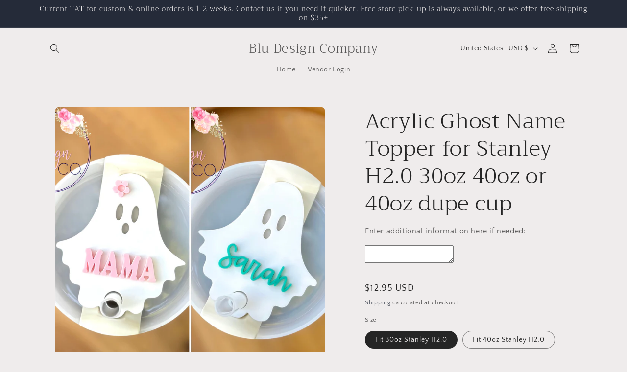

--- FILE ---
content_type: text/javascript; charset=utf-8
request_url: https://bludesigncompany.com/products/acrylic-ghost-name-topper-for-stanley-h2-0-30oz-40oz-or-40oz-dupe-cup.js
body_size: 1191
content:
{"id":8009923952876,"title":"Acrylic Ghost Name Topper for Stanley H2.0 30oz 40oz or 40oz dupe cup","handle":"acrylic-ghost-name-topper-for-stanley-h2-0-30oz-40oz-or-40oz-dupe-cup","description":"\u003cp\u003eThis topper fits only the H2.0 version of Stanley in 30 or 40oz, or most knock off styles of the 40oz Stanley. Choose your colors from the last few photos of options and leave it in the notes along with the personalization. If it doesn’t fit correctly at first try pulling your straw up to straighten it, sometimes the angle of the straw prevents it from sliding down in to place when first putting the topper on. \u003c\/p\u003e","published_at":"2023-09-12T19:53:56-04:00","created_at":"2023-09-12T19:53:56-04:00","vendor":"Blu Design Company","type":"","tags":[],"price":1295,"price_min":1295,"price_max":1295,"available":true,"price_varies":false,"compare_at_price":null,"compare_at_price_min":0,"compare_at_price_max":0,"compare_at_price_varies":false,"variants":[{"id":43953599250668,"title":"Fit 30oz Stanley H2.0 \/ MAMA w\/ flower","option1":"Fit 30oz Stanley H2.0","option2":"MAMA w\/ flower","option3":null,"sku":null,"requires_shipping":true,"taxable":true,"featured_image":null,"available":true,"name":"Acrylic Ghost Name Topper for Stanley H2.0 30oz 40oz or 40oz dupe cup - Fit 30oz Stanley H2.0 \/ MAMA w\/ flower","public_title":"Fit 30oz Stanley H2.0 \/ MAMA w\/ flower","options":["Fit 30oz Stanley H2.0","MAMA w\/ flower"],"price":1295,"weight":0,"compare_at_price":null,"inventory_management":"shopify","barcode":"99250668","requires_selling_plan":false,"selling_plan_allocations":[]},{"id":43953605443820,"title":"Fit 30oz Stanley H2.0 \/ Script name w\/ flower","option1":"Fit 30oz Stanley H2.0","option2":"Script name w\/ flower","option3":null,"sku":"","requires_shipping":true,"taxable":true,"featured_image":null,"available":true,"name":"Acrylic Ghost Name Topper for Stanley H2.0 30oz 40oz or 40oz dupe cup - Fit 30oz Stanley H2.0 \/ Script name w\/ flower","public_title":"Fit 30oz Stanley H2.0 \/ Script name w\/ flower","options":["Fit 30oz Stanley H2.0","Script name w\/ flower"],"price":1295,"weight":0,"compare_at_price":null,"inventory_management":"shopify","barcode":"05443820","requires_selling_plan":false,"selling_plan_allocations":[]},{"id":43953605476588,"title":"Fit 30oz Stanley H2.0 \/ Script name no flower","option1":"Fit 30oz Stanley H2.0","option2":"Script name no flower","option3":null,"sku":"","requires_shipping":true,"taxable":true,"featured_image":null,"available":true,"name":"Acrylic Ghost Name Topper for Stanley H2.0 30oz 40oz or 40oz dupe cup - Fit 30oz Stanley H2.0 \/ Script name no flower","public_title":"Fit 30oz Stanley H2.0 \/ Script name no flower","options":["Fit 30oz Stanley H2.0","Script name no flower"],"price":1295,"weight":0,"compare_at_price":null,"inventory_management":"shopify","barcode":"05476588","requires_selling_plan":false,"selling_plan_allocations":[]},{"id":43953599283436,"title":"Fit 40oz Stanley H2.0 \/ MAMA w\/ flower","option1":"Fit 40oz Stanley H2.0","option2":"MAMA w\/ flower","option3":null,"sku":null,"requires_shipping":true,"taxable":true,"featured_image":null,"available":true,"name":"Acrylic Ghost Name Topper for Stanley H2.0 30oz 40oz or 40oz dupe cup - Fit 40oz Stanley H2.0 \/ MAMA w\/ flower","public_title":"Fit 40oz Stanley H2.0 \/ MAMA w\/ flower","options":["Fit 40oz Stanley H2.0","MAMA w\/ flower"],"price":1295,"weight":0,"compare_at_price":null,"inventory_management":"shopify","barcode":"99283436","requires_selling_plan":false,"selling_plan_allocations":[]},{"id":43953605509356,"title":"Fit 40oz Stanley H2.0 \/ Script name w\/ flower","option1":"Fit 40oz Stanley H2.0","option2":"Script name w\/ flower","option3":null,"sku":"","requires_shipping":true,"taxable":true,"featured_image":null,"available":true,"name":"Acrylic Ghost Name Topper for Stanley H2.0 30oz 40oz or 40oz dupe cup - Fit 40oz Stanley H2.0 \/ Script name w\/ flower","public_title":"Fit 40oz Stanley H2.0 \/ Script name w\/ flower","options":["Fit 40oz Stanley H2.0","Script name w\/ flower"],"price":1295,"weight":0,"compare_at_price":null,"inventory_management":"shopify","barcode":"05509356","requires_selling_plan":false,"selling_plan_allocations":[]},{"id":43953605542124,"title":"Fit 40oz Stanley H2.0 \/ Script name no flower","option1":"Fit 40oz Stanley H2.0","option2":"Script name no flower","option3":null,"sku":"","requires_shipping":true,"taxable":true,"featured_image":null,"available":true,"name":"Acrylic Ghost Name Topper for Stanley H2.0 30oz 40oz or 40oz dupe cup - Fit 40oz Stanley H2.0 \/ Script name no flower","public_title":"Fit 40oz Stanley H2.0 \/ Script name no flower","options":["Fit 40oz Stanley H2.0","Script name no flower"],"price":1295,"weight":0,"compare_at_price":null,"inventory_management":"shopify","barcode":"05542124","requires_selling_plan":false,"selling_plan_allocations":[]},{"id":43953599316204,"title":"Fit 40oz Dupe Cup \/ MAMA w\/ flower","option1":"Fit 40oz Dupe Cup","option2":"MAMA w\/ flower","option3":null,"sku":null,"requires_shipping":true,"taxable":true,"featured_image":null,"available":true,"name":"Acrylic Ghost Name Topper for Stanley H2.0 30oz 40oz or 40oz dupe cup - Fit 40oz Dupe Cup \/ MAMA w\/ flower","public_title":"Fit 40oz Dupe Cup \/ MAMA w\/ flower","options":["Fit 40oz Dupe Cup","MAMA w\/ flower"],"price":1295,"weight":0,"compare_at_price":null,"inventory_management":"shopify","barcode":"99316204","requires_selling_plan":false,"selling_plan_allocations":[]},{"id":43953605574892,"title":"Fit 40oz Dupe Cup \/ Script name w\/ flower","option1":"Fit 40oz Dupe Cup","option2":"Script name w\/ flower","option3":null,"sku":"","requires_shipping":true,"taxable":true,"featured_image":null,"available":true,"name":"Acrylic Ghost Name Topper for Stanley H2.0 30oz 40oz or 40oz dupe cup - Fit 40oz Dupe Cup \/ Script name w\/ flower","public_title":"Fit 40oz Dupe Cup \/ Script name w\/ flower","options":["Fit 40oz Dupe Cup","Script name w\/ flower"],"price":1295,"weight":0,"compare_at_price":null,"inventory_management":"shopify","barcode":"05574892","requires_selling_plan":false,"selling_plan_allocations":[]},{"id":43953605607660,"title":"Fit 40oz Dupe Cup \/ Script name no flower","option1":"Fit 40oz Dupe Cup","option2":"Script name no flower","option3":null,"sku":"","requires_shipping":true,"taxable":true,"featured_image":null,"available":true,"name":"Acrylic Ghost Name Topper for Stanley H2.0 30oz 40oz or 40oz dupe cup - Fit 40oz Dupe Cup \/ Script name no flower","public_title":"Fit 40oz Dupe Cup \/ Script name no flower","options":["Fit 40oz Dupe Cup","Script name no flower"],"price":1295,"weight":0,"compare_at_price":null,"inventory_management":"shopify","barcode":"05607660","requires_selling_plan":false,"selling_plan_allocations":[]}],"images":["\/\/cdn.shopify.com\/s\/files\/1\/0112\/6416\/3906\/files\/61FC980D-8F9F-489C-8C30-08442A0D6768.jpg?v=1694568195","\/\/cdn.shopify.com\/s\/files\/1\/0112\/6416\/3906\/files\/CB98C93D-5DE2-489E-A953-1DE8A40D0A28.jpg?v=1694568195","\/\/cdn.shopify.com\/s\/files\/1\/0112\/6416\/3906\/files\/3482A344-CAA6-4796-BCF4-F5F277C0DA31.jpg?v=1694568195","\/\/cdn.shopify.com\/s\/files\/1\/0112\/6416\/3906\/files\/IMG-0451_c8f1ac14-201c-41c7-804e-4bff3e9a8c0b.jpg?v=1694603459"],"featured_image":"\/\/cdn.shopify.com\/s\/files\/1\/0112\/6416\/3906\/files\/61FC980D-8F9F-489C-8C30-08442A0D6768.jpg?v=1694568195","options":[{"name":"Size","position":1,"values":["Fit 30oz Stanley H2.0","Fit 40oz Stanley H2.0","Fit 40oz Dupe Cup"]},{"name":"Style","position":2,"values":["MAMA w\/ flower","Script name w\/ flower","Script name no flower"]}],"url":"\/products\/acrylic-ghost-name-topper-for-stanley-h2-0-30oz-40oz-or-40oz-dupe-cup","media":[{"alt":null,"id":31907121889516,"position":1,"preview_image":{"aspect_ratio":1.0,"height":3072,"width":3072,"src":"https:\/\/cdn.shopify.com\/s\/files\/1\/0112\/6416\/3906\/files\/61FC980D-8F9F-489C-8C30-08442A0D6768.jpg?v=1694568195"},"aspect_ratio":1.0,"height":3072,"media_type":"image","src":"https:\/\/cdn.shopify.com\/s\/files\/1\/0112\/6416\/3906\/files\/61FC980D-8F9F-489C-8C30-08442A0D6768.jpg?v=1694568195","width":3072},{"alt":null,"id":31907039609068,"position":2,"preview_image":{"aspect_ratio":0.843,"height":3262,"width":2751,"src":"https:\/\/cdn.shopify.com\/s\/files\/1\/0112\/6416\/3906\/files\/CB98C93D-5DE2-489E-A953-1DE8A40D0A28.jpg?v=1694568195"},"aspect_ratio":0.843,"height":3262,"media_type":"image","src":"https:\/\/cdn.shopify.com\/s\/files\/1\/0112\/6416\/3906\/files\/CB98C93D-5DE2-489E-A953-1DE8A40D0A28.jpg?v=1694568195","width":2751},{"alt":null,"id":31907039641836,"position":3,"preview_image":{"aspect_ratio":0.843,"height":3262,"width":2751,"src":"https:\/\/cdn.shopify.com\/s\/files\/1\/0112\/6416\/3906\/files\/3482A344-CAA6-4796-BCF4-F5F277C0DA31.jpg?v=1694568195"},"aspect_ratio":0.843,"height":3262,"media_type":"image","src":"https:\/\/cdn.shopify.com\/s\/files\/1\/0112\/6416\/3906\/files\/3482A344-CAA6-4796-BCF4-F5F277C0DA31.jpg?v=1694568195","width":2751},{"alt":null,"id":31907480338668,"position":4,"preview_image":{"aspect_ratio":1.0,"height":3072,"width":3072,"src":"https:\/\/cdn.shopify.com\/s\/files\/1\/0112\/6416\/3906\/files\/IMG-0451_c8f1ac14-201c-41c7-804e-4bff3e9a8c0b.jpg?v=1694603459"},"aspect_ratio":1.0,"height":3072,"media_type":"image","src":"https:\/\/cdn.shopify.com\/s\/files\/1\/0112\/6416\/3906\/files\/IMG-0451_c8f1ac14-201c-41c7-804e-4bff3e9a8c0b.jpg?v=1694603459","width":3072}],"requires_selling_plan":false,"selling_plan_groups":[]}